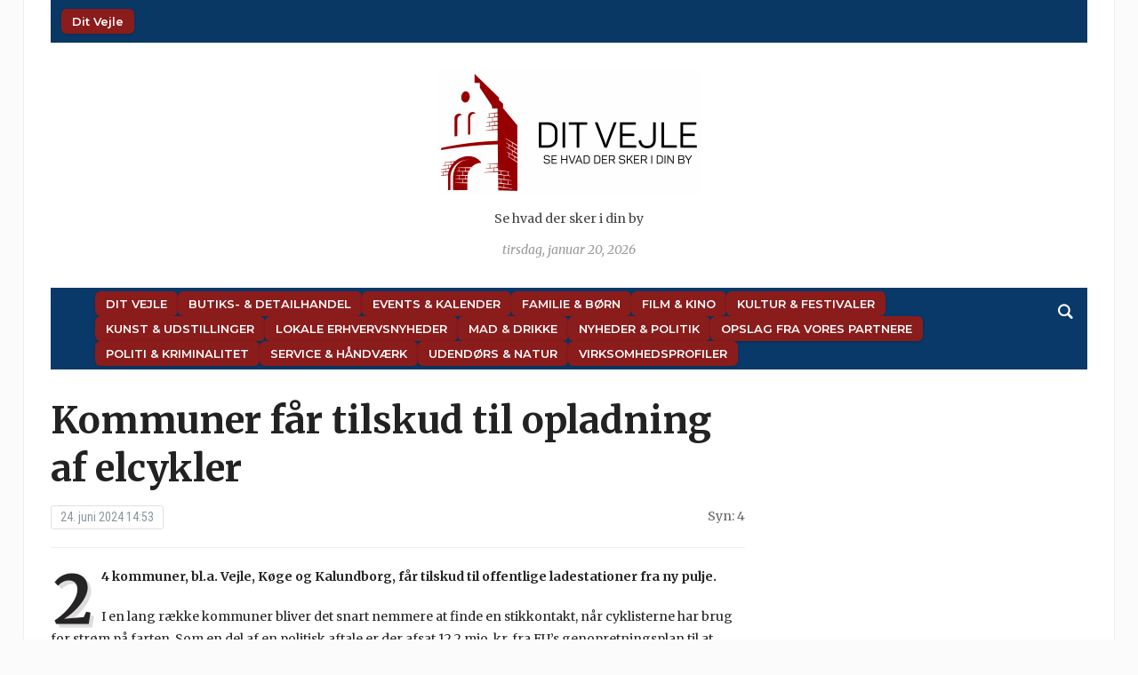

--- FILE ---
content_type: text/html; charset=UTF-8
request_url: https://dit-vejle.dk/kommuner-faar-tilskud-til-opladning-af-elcykler/
body_size: 13395
content:
<!DOCTYPE html>
<html lang="da-DK" prefix="og: http://ogp.me/ns# article: http://ogp.me/ns/article#">
<head>
	<meta charset="UTF-8">
	<meta name="viewport" content="width=device-width, initial-scale=1.0">
	<link rel="profile" href="http://gmpg.org/xfn/11">
	<link rel="pingback" href="https://dit-vejle.dk/xmlrpc.php">

	<title>Kommuner får tilskud til opladning af elcykler | Dit Vejle</title>
<meta name='robots' content='max-image-preview:large' />
<link rel='dns-prefetch' href='//fonts.googleapis.com' />
<link rel='dns-prefetch' href='//hb.wpmucdn.com' />
<link href='//hb.wpmucdn.com' rel='preconnect' />
<link href='http://fonts.googleapis.com' rel='preconnect' />
<link href='//fonts.gstatic.com' crossorigin='' rel='preconnect' />
<link rel="alternate" type="application/rss+xml" title="Dit Vejle &raquo; Feed" href="https://dit-vejle.dk/feed/" />
<link rel="alternate" type="application/rss+xml" title="Dit Vejle &raquo;-kommentar-feed" href="https://dit-vejle.dk/comments/feed/" />
<link rel="alternate" type="text/calendar" title="Dit Vejle &raquo; iCal Feed" href="https://dit-vejle.dk/events/?ical=1" />
<link rel="alternate" title="oEmbed (JSON)" type="application/json+oembed" href="https://dit-vejle.dk/wp-json/oembed/1.0/embed?url=https%3A%2F%2Fdit-vejle.dk%2Fkommuner-faar-tilskud-til-opladning-af-elcykler%2F" />
<link rel="alternate" title="oEmbed (XML)" type="text/xml+oembed" href="https://dit-vejle.dk/wp-json/oembed/1.0/embed?url=https%3A%2F%2Fdit-vejle.dk%2Fkommuner-faar-tilskud-til-opladning-af-elcykler%2F&#038;format=xml" />
<style id='wp-img-auto-sizes-contain-inline-css' type='text/css'>
img:is([sizes=auto i],[sizes^="auto," i]){contain-intrinsic-size:3000px 1500px}
/*# sourceURL=wp-img-auto-sizes-contain-inline-css */
</style>
<link rel='stylesheet' id='pt-cv-public-style-css' href='https://hb.wpmucdn.com/dit-vejle.dk/be53c1ab-3ef8-41d3-8eb6-ecdd67a7498b.css' type='text/css' media='all' />
<style id='wp-emoji-styles-inline-css' type='text/css'>

	img.wp-smiley, img.emoji {
		display: inline !important;
		border: none !important;
		box-shadow: none !important;
		height: 1em !important;
		width: 1em !important;
		margin: 0 0.07em !important;
		vertical-align: -0.1em !important;
		background: none !important;
		padding: 0 !important;
	}
/*# sourceURL=wp-emoji-styles-inline-css */
</style>
<link rel='stylesheet' id='wp-block-library-css' href='https://hb.wpmucdn.com/dit-vejle.dk/514f6d45-85df-465d-878b-6984caf7778a.css' type='text/css' media='all' />
<style id='global-styles-inline-css' type='text/css'>
:root{--wp--preset--aspect-ratio--square: 1;--wp--preset--aspect-ratio--4-3: 4/3;--wp--preset--aspect-ratio--3-4: 3/4;--wp--preset--aspect-ratio--3-2: 3/2;--wp--preset--aspect-ratio--2-3: 2/3;--wp--preset--aspect-ratio--16-9: 16/9;--wp--preset--aspect-ratio--9-16: 9/16;--wp--preset--color--black: #000000;--wp--preset--color--cyan-bluish-gray: #abb8c3;--wp--preset--color--white: #ffffff;--wp--preset--color--pale-pink: #f78da7;--wp--preset--color--vivid-red: #cf2e2e;--wp--preset--color--luminous-vivid-orange: #ff6900;--wp--preset--color--luminous-vivid-amber: #fcb900;--wp--preset--color--light-green-cyan: #7bdcb5;--wp--preset--color--vivid-green-cyan: #00d084;--wp--preset--color--pale-cyan-blue: #8ed1fc;--wp--preset--color--vivid-cyan-blue: #0693e3;--wp--preset--color--vivid-purple: #9b51e0;--wp--preset--gradient--vivid-cyan-blue-to-vivid-purple: linear-gradient(135deg,rgb(6,147,227) 0%,rgb(155,81,224) 100%);--wp--preset--gradient--light-green-cyan-to-vivid-green-cyan: linear-gradient(135deg,rgb(122,220,180) 0%,rgb(0,208,130) 100%);--wp--preset--gradient--luminous-vivid-amber-to-luminous-vivid-orange: linear-gradient(135deg,rgb(252,185,0) 0%,rgb(255,105,0) 100%);--wp--preset--gradient--luminous-vivid-orange-to-vivid-red: linear-gradient(135deg,rgb(255,105,0) 0%,rgb(207,46,46) 100%);--wp--preset--gradient--very-light-gray-to-cyan-bluish-gray: linear-gradient(135deg,rgb(238,238,238) 0%,rgb(169,184,195) 100%);--wp--preset--gradient--cool-to-warm-spectrum: linear-gradient(135deg,rgb(74,234,220) 0%,rgb(151,120,209) 20%,rgb(207,42,186) 40%,rgb(238,44,130) 60%,rgb(251,105,98) 80%,rgb(254,248,76) 100%);--wp--preset--gradient--blush-light-purple: linear-gradient(135deg,rgb(255,206,236) 0%,rgb(152,150,240) 100%);--wp--preset--gradient--blush-bordeaux: linear-gradient(135deg,rgb(254,205,165) 0%,rgb(254,45,45) 50%,rgb(107,0,62) 100%);--wp--preset--gradient--luminous-dusk: linear-gradient(135deg,rgb(255,203,112) 0%,rgb(199,81,192) 50%,rgb(65,88,208) 100%);--wp--preset--gradient--pale-ocean: linear-gradient(135deg,rgb(255,245,203) 0%,rgb(182,227,212) 50%,rgb(51,167,181) 100%);--wp--preset--gradient--electric-grass: linear-gradient(135deg,rgb(202,248,128) 0%,rgb(113,206,126) 100%);--wp--preset--gradient--midnight: linear-gradient(135deg,rgb(2,3,129) 0%,rgb(40,116,252) 100%);--wp--preset--font-size--small: 13px;--wp--preset--font-size--medium: 20px;--wp--preset--font-size--large: 36px;--wp--preset--font-size--x-large: 42px;--wp--preset--spacing--20: 0.44rem;--wp--preset--spacing--30: 0.67rem;--wp--preset--spacing--40: 1rem;--wp--preset--spacing--50: 1.5rem;--wp--preset--spacing--60: 2.25rem;--wp--preset--spacing--70: 3.38rem;--wp--preset--spacing--80: 5.06rem;--wp--preset--shadow--natural: 6px 6px 9px rgba(0, 0, 0, 0.2);--wp--preset--shadow--deep: 12px 12px 50px rgba(0, 0, 0, 0.4);--wp--preset--shadow--sharp: 6px 6px 0px rgba(0, 0, 0, 0.2);--wp--preset--shadow--outlined: 6px 6px 0px -3px rgb(255, 255, 255), 6px 6px rgb(0, 0, 0);--wp--preset--shadow--crisp: 6px 6px 0px rgb(0, 0, 0);}:where(.is-layout-flex){gap: 0.5em;}:where(.is-layout-grid){gap: 0.5em;}body .is-layout-flex{display: flex;}.is-layout-flex{flex-wrap: wrap;align-items: center;}.is-layout-flex > :is(*, div){margin: 0;}body .is-layout-grid{display: grid;}.is-layout-grid > :is(*, div){margin: 0;}:where(.wp-block-columns.is-layout-flex){gap: 2em;}:where(.wp-block-columns.is-layout-grid){gap: 2em;}:where(.wp-block-post-template.is-layout-flex){gap: 1.25em;}:where(.wp-block-post-template.is-layout-grid){gap: 1.25em;}.has-black-color{color: var(--wp--preset--color--black) !important;}.has-cyan-bluish-gray-color{color: var(--wp--preset--color--cyan-bluish-gray) !important;}.has-white-color{color: var(--wp--preset--color--white) !important;}.has-pale-pink-color{color: var(--wp--preset--color--pale-pink) !important;}.has-vivid-red-color{color: var(--wp--preset--color--vivid-red) !important;}.has-luminous-vivid-orange-color{color: var(--wp--preset--color--luminous-vivid-orange) !important;}.has-luminous-vivid-amber-color{color: var(--wp--preset--color--luminous-vivid-amber) !important;}.has-light-green-cyan-color{color: var(--wp--preset--color--light-green-cyan) !important;}.has-vivid-green-cyan-color{color: var(--wp--preset--color--vivid-green-cyan) !important;}.has-pale-cyan-blue-color{color: var(--wp--preset--color--pale-cyan-blue) !important;}.has-vivid-cyan-blue-color{color: var(--wp--preset--color--vivid-cyan-blue) !important;}.has-vivid-purple-color{color: var(--wp--preset--color--vivid-purple) !important;}.has-black-background-color{background-color: var(--wp--preset--color--black) !important;}.has-cyan-bluish-gray-background-color{background-color: var(--wp--preset--color--cyan-bluish-gray) !important;}.has-white-background-color{background-color: var(--wp--preset--color--white) !important;}.has-pale-pink-background-color{background-color: var(--wp--preset--color--pale-pink) !important;}.has-vivid-red-background-color{background-color: var(--wp--preset--color--vivid-red) !important;}.has-luminous-vivid-orange-background-color{background-color: var(--wp--preset--color--luminous-vivid-orange) !important;}.has-luminous-vivid-amber-background-color{background-color: var(--wp--preset--color--luminous-vivid-amber) !important;}.has-light-green-cyan-background-color{background-color: var(--wp--preset--color--light-green-cyan) !important;}.has-vivid-green-cyan-background-color{background-color: var(--wp--preset--color--vivid-green-cyan) !important;}.has-pale-cyan-blue-background-color{background-color: var(--wp--preset--color--pale-cyan-blue) !important;}.has-vivid-cyan-blue-background-color{background-color: var(--wp--preset--color--vivid-cyan-blue) !important;}.has-vivid-purple-background-color{background-color: var(--wp--preset--color--vivid-purple) !important;}.has-black-border-color{border-color: var(--wp--preset--color--black) !important;}.has-cyan-bluish-gray-border-color{border-color: var(--wp--preset--color--cyan-bluish-gray) !important;}.has-white-border-color{border-color: var(--wp--preset--color--white) !important;}.has-pale-pink-border-color{border-color: var(--wp--preset--color--pale-pink) !important;}.has-vivid-red-border-color{border-color: var(--wp--preset--color--vivid-red) !important;}.has-luminous-vivid-orange-border-color{border-color: var(--wp--preset--color--luminous-vivid-orange) !important;}.has-luminous-vivid-amber-border-color{border-color: var(--wp--preset--color--luminous-vivid-amber) !important;}.has-light-green-cyan-border-color{border-color: var(--wp--preset--color--light-green-cyan) !important;}.has-vivid-green-cyan-border-color{border-color: var(--wp--preset--color--vivid-green-cyan) !important;}.has-pale-cyan-blue-border-color{border-color: var(--wp--preset--color--pale-cyan-blue) !important;}.has-vivid-cyan-blue-border-color{border-color: var(--wp--preset--color--vivid-cyan-blue) !important;}.has-vivid-purple-border-color{border-color: var(--wp--preset--color--vivid-purple) !important;}.has-vivid-cyan-blue-to-vivid-purple-gradient-background{background: var(--wp--preset--gradient--vivid-cyan-blue-to-vivid-purple) !important;}.has-light-green-cyan-to-vivid-green-cyan-gradient-background{background: var(--wp--preset--gradient--light-green-cyan-to-vivid-green-cyan) !important;}.has-luminous-vivid-amber-to-luminous-vivid-orange-gradient-background{background: var(--wp--preset--gradient--luminous-vivid-amber-to-luminous-vivid-orange) !important;}.has-luminous-vivid-orange-to-vivid-red-gradient-background{background: var(--wp--preset--gradient--luminous-vivid-orange-to-vivid-red) !important;}.has-very-light-gray-to-cyan-bluish-gray-gradient-background{background: var(--wp--preset--gradient--very-light-gray-to-cyan-bluish-gray) !important;}.has-cool-to-warm-spectrum-gradient-background{background: var(--wp--preset--gradient--cool-to-warm-spectrum) !important;}.has-blush-light-purple-gradient-background{background: var(--wp--preset--gradient--blush-light-purple) !important;}.has-blush-bordeaux-gradient-background{background: var(--wp--preset--gradient--blush-bordeaux) !important;}.has-luminous-dusk-gradient-background{background: var(--wp--preset--gradient--luminous-dusk) !important;}.has-pale-ocean-gradient-background{background: var(--wp--preset--gradient--pale-ocean) !important;}.has-electric-grass-gradient-background{background: var(--wp--preset--gradient--electric-grass) !important;}.has-midnight-gradient-background{background: var(--wp--preset--gradient--midnight) !important;}.has-small-font-size{font-size: var(--wp--preset--font-size--small) !important;}.has-medium-font-size{font-size: var(--wp--preset--font-size--medium) !important;}.has-large-font-size{font-size: var(--wp--preset--font-size--large) !important;}.has-x-large-font-size{font-size: var(--wp--preset--font-size--x-large) !important;}
/*# sourceURL=global-styles-inline-css */
</style>

<style id='classic-theme-styles-inline-css' type='text/css'>
/*! This file is auto-generated */
.wp-block-button__link{color:#fff;background-color:#32373c;border-radius:9999px;box-shadow:none;text-decoration:none;padding:calc(.667em + 2px) calc(1.333em + 2px);font-size:1.125em}.wp-block-file__button{background:#32373c;color:#fff;text-decoration:none}
/*# sourceURL=/wp-includes/css/classic-themes.min.css */
</style>
<link rel='stylesheet' id='uaf_client_css-css' href='https://dit-vejle.dk/wp-content/uploads/useanyfont/uaf.css?ver=1764344541' type='text/css' media='all' />
<link rel='stylesheet' id='wphb-1-css' href='https://hb.wpmucdn.com/dit-vejle.dk/c68f8df9-566d-49f3-a81f-c9e7fff90e6f.css' type='text/css' media='all' />
<link rel='stylesheet' id='tribune-google-fonts-css' href='https://fonts.googleapis.com/css?family=Merriweather%3Aregular%2C700%2C700i%2Citalic%7CPlayfair+Display%3Aregular%2C700%7CMontserrat%3Aregular%2C500%2C600%7CRoboto+Condensed%3Aregular%2C700&#038;subset=latin&#038;display=swap&#038;ver=6.9' type='text/css' media='all' />
<link rel='stylesheet' id='wphb-2-css' href='https://hb.wpmucdn.com/dit-vejle.dk/c7784ebe-bb0f-4d43-b206-fb816d6b8d56.css' type='text/css' media='all' />
<link rel='stylesheet' id='dashicons-css' href='https://hb.wpmucdn.com/dit-vejle.dk/080e7d2a-6b10-40fe-bb65-735e3173a5b1.css' type='text/css' media='all' />
<link rel='stylesheet' id='wphb-3-css' href='https://hb.wpmucdn.com/dit-vejle.dk/07cc149b-bf92-4559-963b-3dd9dd39a078.css' type='text/css' media='all' />
<link rel='preload' as='font'  id='wpzoom-social-icons-font-academicons-woff2-css' href='https://dit-vejle.dk/wp-content/plugins/social-icons-widget-by-wpzoom/assets/font/academicons.woff2?v=1.9.2'  type='font/woff2' crossorigin />
<link rel='preload' as='font'  id='wpzoom-social-icons-font-fontawesome-3-woff2-css' href='https://dit-vejle.dk/wp-content/plugins/social-icons-widget-by-wpzoom/assets/font/fontawesome-webfont.woff2?v=4.7.0'  type='font/woff2' crossorigin />
<link rel='preload' as='font'  id='wpzoom-social-icons-font-genericons-woff-css' href='https://dit-vejle.dk/wp-content/plugins/social-icons-widget-by-wpzoom/assets/font/Genericons.woff'  type='font/woff' crossorigin />
<link rel='preload' as='font'  id='wpzoom-social-icons-font-socicon-woff2-css' href='https://dit-vejle.dk/wp-content/plugins/social-icons-widget-by-wpzoom/assets/font/socicon.woff2?v=4.5.3'  type='font/woff2' crossorigin />
<!--n2css--><!--n2js--><script type="text/javascript" src="https://hb.wpmucdn.com/dit-vejle.dk/898f1240-09c8-419f-a03d-239c805f8c9c.js" id="wphb-4-js"></script>
<link rel="https://api.w.org/" href="https://dit-vejle.dk/wp-json/" /><link rel="alternate" title="JSON" type="application/json" href="https://dit-vejle.dk/wp-json/wp/v2/posts/121840" /><link rel="RedigerURI" type="application/rsd+xml" title="RSD" href="https://dit-vejle.dk/xmlrpc.php?rsd" />
<meta name="generator" content="WordPress 6.9" />
<link rel='shortlink' href='https://dit-vejle.dk/?p=121840' />
<meta property="og:title" name="og:title" content="Kommuner får tilskud til opladning af elcykler" />
<meta property="og:type" name="og:type" content="article" />
<meta property="og:image" name="og:image" content="https://dit-vejle.dk/wp-content/uploads/2024/06/elcykel-vejdirektoratet.jpg" />
<meta property="og:url" name="og:url" content="https://dit-vejle.dk/kommuner-faar-tilskud-til-opladning-af-elcykler/" />
<meta property="og:description" name="og:description" content="Vejle bliver en af de kommuner, hvor det snart bliver nemmere at finde en stikkontakt, når cyklisterne har brug for strøm på farten. Som en del af en politisk aftale [...]" />
<meta property="og:locale" name="og:locale" content="da_DK" />
<meta property="og:site_name" name="og:site_name" content="Dit Vejle" />
<meta property="twitter:card" name="twitter:card" content="summary_large_image" />
<meta property="article:section" name="article:section" content="Ikke kategoriseret" />
<meta property="article:published_time" name="article:published_time" content="2024-06-24T14:53:05+02:00" />
<meta property="article:modified_time" name="article:modified_time" content="2024-06-24T15:38:06+02:00" />
<meta property="article:author" name="article:author" content="https://dit-vejle.dk/author/bjoern/" />
<script type="text/javascript">
(function(url){
	if(/(?:Chrome\/26\.0\.1410\.63 Safari\/537\.31|WordfenceTestMonBot)/.test(navigator.userAgent)){ return; }
	var addEvent = function(evt, handler) {
		if (window.addEventListener) {
			document.addEventListener(evt, handler, false);
		} else if (window.attachEvent) {
			document.attachEvent('on' + evt, handler);
		}
	};
	var removeEvent = function(evt, handler) {
		if (window.removeEventListener) {
			document.removeEventListener(evt, handler, false);
		} else if (window.detachEvent) {
			document.detachEvent('on' + evt, handler);
		}
	};
	var evts = 'contextmenu dblclick drag dragend dragenter dragleave drsidenver dragstart drop keydown keypress keyup mousedown mousemove mouseout mouseover mouseup mousewheel scroll'.split(' ');
	var logHuman = function() {
		if (window.wfLogHumanRan) { return; }
		window.wfLogHumanRan = true;
		var wfscr = document.createElement('script');
		wfscr.type = 'text/javascript';
		wfscr.async = true;
		wfscr.src = url + '&r=' + Math.random();
		(document.getElementsByTagName('head')[0]||document.getElementsByTagName('body')[0]).appendChild(wfscr);
		for (var i = 0; i < evts.length; i++) {
			removeEvent(evts[i], logHuman);
		}
	};
	for (var i = 0; i < evts.length; i++) {
		addEvent(evts[i], logHuman);
	}
})('//dit-vejle.dk/?wordfence_lh=1&hid=976E93ABB27D53093567F30611DDC435');
</script><meta name="tec-api-version" content="v1"><meta name="tec-api-origin" content="https://dit-vejle.dk"><link rel="alternate" href="https://dit-vejle.dk/wp-json/tribe/events/v1/" /><!-- WPZOOM Theme / Framework -->
<meta name="generator" content="Tribune 4.2.12" />
<meta name="generator" content="WPZOOM Framework 2.0.9" />

<!-- Begin Theme Custom CSS -->
<style type="text/css" id="tribune-custom-css">

@media screen and (min-width: 769px){body, .footer-widgets .column, .site-info{font-size:14px;}.navbar-brand h1 a, .navbar-brand h1{font-size:64px;}#slider #slidemain .slide_content h2, #slider #slidemain .slide_content h2 a{font-size:28px;}#slider #slidemain .slide_content p{font-size:14px;}#main .homepage-widgets h4 a{font-size:18px;}.widget h3.title{font-size:20px;}.entry-title, .entry-title a, .recent-posts .entry-title{font-size:22px;}.single h1.entry-title{font-size:42px;}.page h1.entry-title{font-size:42px;}}
@media screen and (max-width: 768px){body, .footer-widgets .column, .site-info{font-size:14px;}.navbar-brand h1 a, .navbar-brand h1{font-size:50px;}#slider #slidemain .slide_content h2, #slider #slidemain .slide_content h2 a{font-size:24px;}#slider #slidemain .slide_content p{font-size:14px;}#main .homepage-widgets h4 a{font-size:18px;}.widget h3.title{font-size:20px;}.entry-title, .entry-title a, .recent-posts .entry-title{font-size:18px;}.single h1.entry-title{font-size:28px;}.page h1.entry-title{font-size:28px;}}
@media screen and (max-width: 480px){body, .footer-widgets .column, .site-info{font-size:14px;}.navbar-brand h1 a, .navbar-brand h1{font-size:34px;}#slider #slidemain .slide_content h2, #slider #slidemain .slide_content h2 a{font-size:24px;}#slider #slidemain .slide_content p{font-size:14px;}#main .homepage-widgets h4 a{font-size:18px;}.widget h3.title{font-size:20px;}.entry-title, .entry-title a, .recent-posts .entry-title{font-size:18px;}.single h1.entry-title{font-size:28px;}.page h1.entry-title{font-size:28px;}}
</style>
<!-- End Theme Custom CSS -->
<!-- SEO meta tags powered by SmartCrawl https://wpmudev.com/project/smartcrawl-wordpress-seo/ -->
<link rel="canonical" href="https://dit-vejle.dk/kommuner-faar-tilskud-til-opladning-af-elcykler/" />
<meta name="description" content="Vejle bliver en af de kommuner, hvor det snart bliver nemmere at finde en stikkontakt, når cyklisterne har brug for strøm på farten. Som en del af en politi ..." />
<script type="application/ld+json">{"@context":"https:\/\/schema.org","@graph":[{"@type":"Organization","@id":"https:\/\/dit-vejle.dk\/#schema-publishing-organization","url":"https:\/\/dit-vejle.dk","name":"Dit Vejle"},{"@type":"WebSite","@id":"https:\/\/dit-vejle.dk\/#schema-website","url":"https:\/\/dit-vejle.dk","name":"Dit Vejle","encoding":"UTF-8","potentialAction":{"@type":"SearchAction","target":"https:\/\/dit-vejle.dk\/search\/{search_term_string}\/","query-input":"required name=search_term_string"}},{"@type":"BreadcrumbList","@id":"https:\/\/dit-vejle.dk\/kommuner-faar-tilskud-til-opladning-af-elcykler?page&name=kommuner-faar-tilskud-til-opladning-af-elcykler\/#breadcrumb","itemListElement":[{"@type":"ListItem","position":1,"name":"Home","item":"https:\/\/dit-vejle.dk"},{"@type":"ListItem","position":2,"name":"Ikke kategoriseret","item":"https:\/\/dit-vejle.dk\/category\/ikke-kategoriseret\/"},{"@type":"ListItem","position":3,"name":"Kommuner f\u00e5r tilskud til opladning af elcykler"}]},{"@type":"Person","@id":"https:\/\/dit-vejle.dk\/author\/bjoern\/#schema-author","name":"Bjoern","url":"https:\/\/dit-vejle.dk\/author\/bjoern\/"},{"@type":"WebPage","@id":"https:\/\/dit-vejle.dk\/kommuner-faar-tilskud-til-opladning-af-elcykler\/#schema-webpage","isPartOf":{"@id":"https:\/\/dit-vejle.dk\/#schema-website"},"publisher":{"@id":"https:\/\/dit-vejle.dk\/#schema-publishing-organization"},"url":"https:\/\/dit-vejle.dk\/kommuner-faar-tilskud-til-opladning-af-elcykler\/"},{"@type":"Article","mainEntityOfPage":{"@id":"https:\/\/dit-vejle.dk\/kommuner-faar-tilskud-til-opladning-af-elcykler\/#schema-webpage"},"author":{"@id":"https:\/\/dit-vejle.dk\/author\/bjoern\/#schema-author"},"publisher":{"@id":"https:\/\/dit-vejle.dk\/#schema-publishing-organization"},"dateModified":"2024-06-24T15:38:06","datePublished":"2024-06-24T14:53:05","headline":"Kommuner f\u00e5r tilskud til opladning af elcykler | Dit Vejle","description":"Vejle bliver en af de kommuner, hvor det snart bliver nemmere at finde en stikkontakt, n\u00e5r cyklisterne har brug for str\u00f8m p\u00e5 farten. Som en del af en politi ...","name":"Kommuner f\u00e5r tilskud til opladning af elcykler","image":{"@type":"ImageObject","@id":"https:\/\/dit-vejle.dk\/kommuner-faar-tilskud-til-opladning-af-elcykler\/#schema-article-image","url":"https:\/\/dit-vejle.dk\/wp-content\/uploads\/2024\/06\/elcykel-vejdirektoratet.jpg","height":640,"width":960,"caption":"Foto: Vejdirektoratet"},"thumbnailUrl":"https:\/\/dit-vejle.dk\/wp-content\/uploads\/2024\/06\/elcykel-vejdirektoratet.jpg"}]}</script>
<meta property="og:type" content="article" />
<meta property="og:url" content="https://dit-vejle.dk/kommuner-faar-tilskud-til-opladning-af-elcykler/" />
<meta property="og:title" content="Kommuner får tilskud til opladning af elcykler | Dit Vejle" />
<meta property="og:description" content="Vejle bliver en af de kommuner, hvor det snart bliver nemmere at finde en stikkontakt, når cyklisterne har brug for strøm på farten. Som en del af en politi ..." />
<meta property="og:image" content="https://dit-vejle.dk/wp-content/uploads/2024/06/elcykel-vejdirektoratet.jpg" />
<meta property="og:image:width" content="960" />
<meta property="og:image:height" content="640" />
<meta property="article:published_time" content="2024-06-24T14:53:05" />
<meta property="article:author" content="Bjoern" />
<meta name="twitter:card" content="summary_large_image" />
<meta name="twitter:title" content="Kommuner får tilskud til opladning af elcykler | Dit Vejle" />
<meta name="twitter:description" content="Vejle bliver en af de kommuner, hvor det snart bliver nemmere at finde en stikkontakt, når cyklisterne har brug for strøm på farten. Som en del af en politi ..." />
<meta name="twitter:image" content="https://dit-vejle.dk/wp-content/uploads/2024/06/elcykel-vejdirektoratet.jpg" />
<!-- /SEO -->
<link rel="icon" href="https://dit-vejle.dk/wp-content/uploads/2018/08/cropped-ByPortalerneFavicon-1-32x32.png" sizes="32x32" />
<link rel="icon" href="https://dit-vejle.dk/wp-content/uploads/2018/08/cropped-ByPortalerneFavicon-1-192x192.png" sizes="192x192" />
<link rel="apple-touch-icon" href="https://dit-vejle.dk/wp-content/uploads/2018/08/cropped-ByPortalerneFavicon-1-180x180.png" />
<meta name="msapplication-TileImage" content="https://dit-vejle.dk/wp-content/uploads/2018/08/cropped-ByPortalerneFavicon-1-270x270.png" />
		<style type="text/css" id="wp-custom-css">
			
:root {
  --post-thumb-width: 240px;
  --spacing-small: 0.5em;
  --spacing-medium: 1.2em;
  --meta-font-size: 0.9rem;
  --meta-color-date: #555;
  --meta-color-excerpt: #666;
  --nav-bg: #8b1c1c;
  --nav-hover-bg: #a72a2a;
  --nav-text-color: #fff;
  --nav-font-size: 13px;
  --nav-font-weight: 600;
  --nav-border-radius: 6px;
  --nav-padding: 6px 12px;
  --nav-gap-rows: 6px;
  --nav-gap-cols: 12px;
}

ul { list-style: none; margin: 0; padding: 0; }

.post-thumb img.attachment-featured-cat {
  width: var(--post-thumb-width);
  height: auto;
  display: block;
  margin-bottom: var(--spacing-small);
}
.post-thumb + h3,
.post-thumb + h3 a {
  font-size: 1.1rem;
  line-height: 1.3;
  font-weight: 600;
  margin: 0.3em 0 0.2em;
}

.featured-date,
.post-excerpt { font-size: var(--meta-font-size); }
.featured-date { color: var(--meta-color-date); }
.post-excerpt { color: var(--meta-color-excerpt); }

li { margin-bottom: var(--spacing-medium); }

.top-navbar #navbar-top ul,
.top-navbar #navbar-top [id^="menu-"],
.main-navbar ul,
.main-navbar [id^="menu-"] {
  display: flex !important;
  gap: var(--nav-gap-rows) var(--nav-gap-cols) !important;
  margin: 0;
  padding: 4px 0;
  align-items: center;
  list-style: none;
}

.top-navbar #navbar-top ul,
.top-navbar #navbar-top [id^="menu-"] {
  flex-wrap: nowrap !important;
  justify-content: flex-start;
}

.main-navbar ul,
.main-navbar [id^="menu-"] {
  flex-wrap: wrap !important;
  justify-content: flex-start;
}

.top-navbar #navbar-top ul li,
.top-navbar #navbar-top [id^="menu-"] li,
.main-navbar ul li,
.main-navbar [id^="menu-"] li {
  margin: 0 !important;
  padding: 0 !important;
  display: flex !important;
  align-items: center;
}

.top-navbar #navbar-top ul li a,
.top-navbar #navbar-top [id^="menu-"] li a,
.main-navbar ul li a,
.main-navbar [id^="menu-"] li a {
  display: inline-block !important;
  font-size: var(--nav-font-size) !important;
  font-weight: var(--nav-font-weight) !important;
  line-height: 1.3 !important;
  padding: var(--nav-padding) !important;
  color: var(--nav-text-color) !important;
  background: var(--nav-bg) !important;
  border-radius: var(--nav-border-radius) !important;
  white-space: nowrap !important;
  text-decoration: none !important;
  box-shadow: 0 1px 3px rgba(0,0,0,.2) !important;
  transition: background .2s ease, transform .1s ease !important;
}

.top-navbar #navbar-top ul li a:hover,
.top-navbar #navbar-top [id^="menu-"] li a:hover,
.main-navbar ul li a:hover,
.main-navbar [id^="menu-"] li a:hover {
  background: var(--nav-hover-bg) !important;
  transform: scale(1.03);
}

.top-navbar #navbar-top ul li a span,
.main-navbar ul li a span { pointer-events: none; }

@media (max-width: 768px) {
  .top-navbar #navbar-top ul,
  .top-navbar #navbar-top [id^="menu-"],
  .main-navbar ul,
  .main-navbar [id^="menu-"] {
    justify-content: center !important;
    gap: 8px 10px !important;
  }
  .top-navbar #navbar-top ul li a,
  .top-navbar #navbar-top [id^="menu-"] li a,
  .main-navbar ul li a,
  .main-navbar [id^="menu-"] li a {
    font-size: 14px !important;
    padding: 8px 14px !important;
  }
}

.top-navbar {
  background-color: #0a3864;
  display: flex;
  align-items: center;
  justify-content: space-between;
  padding: 6px 12px;
  width: 100%;
  flex-wrap: nowrap;
}
#navbar-top { flex: 1 1 auto; display: flex; order: 1; }
.header_social { display: flex; align-items: center; gap: 6px; order: 2; flex-shrink: 0; }
.header_social .title { display: none; }
.zoom-social-icons-list { display: flex; gap: 6px; margin: 0; padding: 0; }
```
		</style>
		
	
</head>
<body class="wp-singular post-template-default single single-post postid-121840 single-format-standard wp-custom-logo wp-theme-tribune tribe-no-js page-template-tribune metaslider-plugin">

<div class="site-wrap">

	<div class="page-wrap">

		<header id="header">

			<nav class="navbar" role="navigation">

				<nav class="top-navbar" role="navigation">


					<div class="header_social">
											</div>


					<div class="navbar-header">
						
							<a class="navbar-toggle" href="#menu-top-slide">
								<span class="icon-bar"></span>
								<span class="icon-bar"></span>
								<span class="icon-bar"></span>
							</a>


							<div id="menu-top-slide" class="menu-top-container"><ul id="menu-top" class="menu"><li id="menu-item-660" class="menu-item menu-item-type-custom menu-item-object-custom menu-item-home menu-item-660"><a href="http://dit-vejle.dk">Dit Vejle</a></li>
</ul></div>
					</div>

					<div id="navbar-top">

						<div class="menu-top-container"><ul id="menu-top-1" class="nav navbar-nav dropdown sf-menu"><li class="menu-item menu-item-type-custom menu-item-object-custom menu-item-home menu-item-660"><a href="http://dit-vejle.dk">Dit Vejle</a></li>
</ul></div>					</div><!-- #navbar-top -->


				</nav><!-- .navbar -->

				<div class="clear"></div>

			</nav><!-- .navbar -->


			<div id="header-inner">


				<div class="navbar-brand">
					<a href="https://dit-vejle.dk/" class="custom-logo-link" rel="home" itemprop="url"><img width="300" height="140" src="https://dit-vejle.dk/wp-content/uploads/2016/10/cropped-vejle-0140.png" class="custom-logo no-lazyload no-lazy a3-notlazy" alt="Dit Vejle" itemprop="logo" decoding="async" /></a>					<span class="tagline">Se hvad der sker i din by</span>
					<span class="header_date">tirsdag, januar 20, 2026</span>
				</div><!-- .navbar-brand -->


				
				<div class="clear"></div>

			</div><!-- /#header-inner -->


			<nav class="navbar" role="navigation">

				<nav class="main-navbar" role="navigation">

					<div id="sb-search" class="sb-search">
						<form method="get" id="searchform" action="https://dit-vejle.dk/">
	<input type="search" class="sb-search-input" placeholder="Søgeord..."  name="s" id="s" />
    <input type="submit" id="searchsubmit" class="sb-search-submit" value="Search" />
    <span class="sb-icon-search"></span>
</form>					</div>


					<div class="navbar-header">
						
							<a class="navbar-toggle" href="#menu-main-slide">
                                <span class="toggle-bars">
                                    <span class="icon-bar"></span>
                                    <span class="icon-bar"></span>
                                    <span class="icon-bar"></span>
                                </span>
								<span class="toggle-text">Menu</span>
							</a>


							<div id="menu-main-slide" class="menu-main-menu-container"><ul id="menu-main-menu" class="menu"><li id="menu-item-129966" class="menu-item menu-item-type-custom menu-item-object-custom menu-item-home menu-item-129966"><a href="https://dit-vejle.dk">Dit Vejle</a></li>
<li id="menu-item-129967" class="menu-item menu-item-type-taxonomy menu-item-object-category menu-item-129967"><a href="https://dit-vejle.dk/category/butiks-detailhandel/">Butiks- &amp; Detailhandel</a></li>
<li id="menu-item-129968" class="menu-item menu-item-type-taxonomy menu-item-object-category menu-item-129968"><a href="https://dit-vejle.dk/category/events-kalender/">Events &amp; Kalender</a></li>
<li id="menu-item-129969" class="menu-item menu-item-type-taxonomy menu-item-object-category menu-item-129969"><a href="https://dit-vejle.dk/category/familie-boern/">Familie &amp; Børn</a></li>
<li id="menu-item-129970" class="menu-item menu-item-type-taxonomy menu-item-object-category menu-item-129970"><a href="https://dit-vejle.dk/category/film-kino/">Film &amp; Kino</a></li>
<li id="menu-item-129971" class="menu-item menu-item-type-taxonomy menu-item-object-category menu-item-129971"><a href="https://dit-vejle.dk/category/kultur-festivaler/">Kultur &amp; Festivaler</a></li>
<li id="menu-item-129972" class="menu-item menu-item-type-taxonomy menu-item-object-category menu-item-129972"><a href="https://dit-vejle.dk/category/kunst-udstillinger/">Kunst &amp; Udstillinger</a></li>
<li id="menu-item-129973" class="menu-item menu-item-type-taxonomy menu-item-object-category menu-item-129973"><a href="https://dit-vejle.dk/category/lokale-erhvervsnyheder/">Lokale Erhvervsnyheder</a></li>
<li id="menu-item-129974" class="menu-item menu-item-type-taxonomy menu-item-object-category menu-item-129974"><a href="https://dit-vejle.dk/category/mad-drikke/">Mad &amp; Drikke</a></li>
<li id="menu-item-129975" class="menu-item menu-item-type-taxonomy menu-item-object-category menu-item-129975"><a href="https://dit-vejle.dk/category/nyheder-politik/">Nyheder &amp; Politik</a></li>
<li id="menu-item-129976" class="menu-item menu-item-type-taxonomy menu-item-object-category menu-item-129976"><a href="https://dit-vejle.dk/category/opslag-fra-vores-partnere/">Opslag fra vores partnere</a></li>
<li id="menu-item-129977" class="menu-item menu-item-type-taxonomy menu-item-object-category menu-item-129977"><a href="https://dit-vejle.dk/category/politi-kriminalitet/">Politi &amp; Kriminalitet</a></li>
<li id="menu-item-129978" class="menu-item menu-item-type-taxonomy menu-item-object-category menu-item-129978"><a href="https://dit-vejle.dk/category/service-haandvaerk/">Service &amp; Håndværk</a></li>
<li id="menu-item-129979" class="menu-item menu-item-type-taxonomy menu-item-object-category menu-item-129979"><a href="https://dit-vejle.dk/category/udendoers-natur/">Udendørs &amp; Natur</a></li>
<li id="menu-item-129980" class="menu-item menu-item-type-taxonomy menu-item-object-category menu-item-129980"><a href="https://dit-vejle.dk/category/virksomhedsprofiler/">Virksomhedsprofiler</a></li>
</ul></div>
					</div>

					<div id="navbar-main">

						<div class="menu-main-menu-container"><ul id="menu-main-menu-1" class="nav navbar-nav dropdown sf-menu"><li class="menu-item menu-item-type-custom menu-item-object-custom menu-item-home menu-item-129966"><a href="https://dit-vejle.dk">Dit Vejle</a></li>
<li class="menu-item menu-item-type-taxonomy menu-item-object-category menu-item-129967"><a href="https://dit-vejle.dk/category/butiks-detailhandel/">Butiks- &amp; Detailhandel</a></li>
<li class="menu-item menu-item-type-taxonomy menu-item-object-category menu-item-129968"><a href="https://dit-vejle.dk/category/events-kalender/">Events &amp; Kalender</a></li>
<li class="menu-item menu-item-type-taxonomy menu-item-object-category menu-item-129969"><a href="https://dit-vejle.dk/category/familie-boern/">Familie &amp; Børn</a></li>
<li class="menu-item menu-item-type-taxonomy menu-item-object-category menu-item-129970"><a href="https://dit-vejle.dk/category/film-kino/">Film &amp; Kino</a></li>
<li class="menu-item menu-item-type-taxonomy menu-item-object-category menu-item-129971"><a href="https://dit-vejle.dk/category/kultur-festivaler/">Kultur &amp; Festivaler</a></li>
<li class="menu-item menu-item-type-taxonomy menu-item-object-category menu-item-129972"><a href="https://dit-vejle.dk/category/kunst-udstillinger/">Kunst &amp; Udstillinger</a></li>
<li class="menu-item menu-item-type-taxonomy menu-item-object-category menu-item-129973"><a href="https://dit-vejle.dk/category/lokale-erhvervsnyheder/">Lokale Erhvervsnyheder</a></li>
<li class="menu-item menu-item-type-taxonomy menu-item-object-category menu-item-129974"><a href="https://dit-vejle.dk/category/mad-drikke/">Mad &amp; Drikke</a></li>
<li class="menu-item menu-item-type-taxonomy menu-item-object-category menu-item-129975"><a href="https://dit-vejle.dk/category/nyheder-politik/">Nyheder &amp; Politik</a></li>
<li class="menu-item menu-item-type-taxonomy menu-item-object-category menu-item-129976"><a href="https://dit-vejle.dk/category/opslag-fra-vores-partnere/">Opslag fra vores partnere</a></li>
<li class="menu-item menu-item-type-taxonomy menu-item-object-category menu-item-129977"><a href="https://dit-vejle.dk/category/politi-kriminalitet/">Politi &amp; Kriminalitet</a></li>
<li class="menu-item menu-item-type-taxonomy menu-item-object-category menu-item-129978"><a href="https://dit-vejle.dk/category/service-haandvaerk/">Service &amp; Håndværk</a></li>
<li class="menu-item menu-item-type-taxonomy menu-item-object-category menu-item-129979"><a href="https://dit-vejle.dk/category/udendoers-natur/">Udendørs &amp; Natur</a></li>
<li class="menu-item menu-item-type-taxonomy menu-item-object-category menu-item-129980"><a href="https://dit-vejle.dk/category/virksomhedsprofiler/">Virksomhedsprofiler</a></li>
</ul></div>
					</div><!-- #navbar-main -->

					<div class="clear"></div>

				</nav><!-- .main-navbar -->

			</nav><!-- .navbar -->

			<div class="clear"></div>

		</header><!-- /#header -->


    <main id="main" role="main">

        
            <div class="content-area">

                <article id="post-121840" class="post-121840 post type-post status-publish format-standard has-post-thumbnail category-ikke-kategoriseret">


    

    <header class="entry-header">

       
        <h1 class="entry-title">Kommuner får tilskud til opladning af elcykler</h1>

        <div class="post-meta">

                            <time class="entry-date published updated" datetime="2024-06-24T14:53:05+02:00">
                    24. juni 2024 14:53                </time>
            

            
            <span class="views">Syn: 4</span>
        </div>


    </header><!-- .entry-header -->

    <div class="clear"></div>

    <div class="entry-content">

        
        <p><strong>24 kommuner, bl.a. Vejle, Køge og Kalundborg, får tilskud til offentlige ladestationer fra ny pulje.</strong></p>
<p>I en lang række kommuner bliver det snart nemmere at finde en stikkontakt, når cyklisterne har brug for strøm på farten. Som en del af en politisk aftale er der afsat 12,2 mio. kr. fra EU’s genopretningsplan til at sikre offentlig tilgængelig opladning af elcykler.</p>
<p>Midlerne fra puljen, der åbnede for ansøgninger tirsdag den 14. maj, er nu fordelt, og 24 kommuner kan se frem til at modtage støtte fra puljen til at etablere knap 120 ladestationer. Vejdirektoratet har fordelt puljemidlerne efter først-til-mølle-princippet.</p>
<p>Landets kommuner kunne blandt andet søge om tilskud til aflåselige skure, hvori der kan installeres en stikkontakt til opladning af cyklens batteri. Der kunne også søges tilskud til mindre bokse, der monteres i forbindelse med offentlige cykelstativer, hvor batteriet kan opbevares aflåst, mens det oplades.</p>
<p>”Elcykler er en god transportform både i byerne, og hvor der er langt mellem husene. Det giver længere rækkevidde, og derfor er det positivt, at så mange kommuner over hele landet nu får tilskud til mere effektive og sikre lademuligheder,” siger transportminister Thomas Danielsen.</p>
<p>Hos Vejdirektoratet hæfter afdelingsleder Marianne Foldberg Steffensen sig ved, at interessen for at søge tilskud til ladestationer især har været stor uden for de større byer, hvor elcykler har et stort potentiale.</p>
<p>”Hundredvis af nye lademuligheder er nu på vej, og det er en rigtig god nyhed for cyklismen i Danmark. Elcykler kan være en god mulighed for dem, der ellers ikke ville cykle så langt på en almindelig cykel. Med investeringer i opladning og sikker cykelparkering gør vi det mere attraktivt at vælge elcyklen,” siger Marianne Foldberg Steffensen.</p>
<p><a href="https://view.officeapps.live.com/op/view.aspx?src=https%3A%2F%2Fwww.vejdirektoratet.dk%2Fsites%2Fdefault%2Ffiles%2F2024-06%2FUdm%25C3%25B8ntning%2520af%2520puljemidler%2520til%2520ladestandere%2520til%2520elcykler.docx&amp;wdOrigin=BROWSELINK">Læs her, hvilke projekter der modtager tilsagn om tilskud.</a></p>
<p><a href="https://via.ritzau.dk/pressemeddelelse/13913439/kommuner-i-hele-landet-far-tilskud-til-opladning-af-elcykler?publisherId=13559844&amp;lang=da">Kilde</a></p>
<figure id="attachment_123621" aria-describedby="caption-attachment-123621" style="width: 690px" class="wp-caption alignnone"><img fetchpriority="high" decoding="async" class="wp-image-123621" src="https://dit-vejle.dk/wp-content/uploads/2024/06/elcykel-vejdirektoratet.jpg" alt="" width="690" height="460" /><figcaption id="caption-attachment-123621" class="wp-caption-text">Foto: Vejdirektoratet</figcaption></figure>

        <div class="clear"></div>

        
    </div><!-- .entry-content -->


    <footer class="entry-footer">

        
        

        
            <div class="post_author vcard">

                <img alt='' src='https://secure.gravatar.com/avatar/7d1eea62ad543de11f1830909504446a53553a4092b377c708abbdbc6721c0c5?s=70&#038;d=mm&#038;r=g' srcset='https://secure.gravatar.com/avatar/7d1eea62ad543de11f1830909504446a53553a4092b377c708abbdbc6721c0c5?s=140&#038;d=mm&#038;r=g 2x' class='avatar avatar-70 photo' height='70' width='70' decoding='async'/>
                <div class="author-description">

                    <span>Author:  <a class="url fn n" href="https://dit-vejle.dk/author/bjoern/">Bjoern</a></span>
                </div>

                <div class="clear"></div>
            </div>

        
    </footer><!-- .entry-footer -->

</article><!-- #post -->
                
            </div>

        
    </main><!-- #main -->


    <section id="sidebar">

	
</section> <!-- /#sidebar -->
    

	<div class="clear"></div>

	

</div> <!-- /.page-wrap -->

<div class="clear"></div>

<div id="footer">

	<div class="footer-logo">

	    <h2><a href="https://dit-vejle.dk" title="Se hvad der sker i din by">Dit Vejle</a></h2>

	</div>


    
	<div class="clear"></div>

	<div class="footer-info">
        <span class="copyright">Copyright &copy; 2026 Dit Vejle</span>
		<span class="designed">Designed by <a href="https://www.wpzoom.com/" rel="nofollow" target="_blank" title="WPZOOM WordPress Themes">WPZOOM</a></span>
	</div>

	<div class="clear"></div>


</div> <!-- /#footer -->



<script type="speculationrules">
{"prefetch":[{"source":"document","where":{"and":[{"href_matches":"/*"},{"not":{"href_matches":["/wp-*.php","/wp-admin/*","/wp-content/uploads/*","/wp-content/*","/wp-content/plugins/*","/wp-content/themes/tribune/*","/*\\?(.+)"]}},{"not":{"selector_matches":"a[rel~=\"nofollow\"]"}},{"not":{"selector_matches":".no-prefetch, .no-prefetch a"}}]},"eagerness":"conservative"}]}
</script>

			<script type="text/javascript">
				var _paq = _paq || [];
					_paq.push(['setCustomDimension', 1, '{"ID":16,"name":"Bjoern","avatar":"daff5599413fe5a4c07b7e8b4feb3233"}']);
				_paq.push(['trackPageView']);
								(function () {
					var u = "https://analytics2.wpmudev.com/";
					_paq.push(['setTrackerUrl', u + 'track/']);
					_paq.push(['setSiteId', '14709']);
					var d   = document, g = d.createElement('script'), s = d.getElementsByTagName('script')[0];
					g.type  = 'text/javascript';
					g.async = true;
					g.defer = true;
					g.src   = 'https://analytics.wpmucdn.com/matomo.js';
					s.parentNode.insertBefore(g, s);
				})();
			</script>
					<script>
		( function ( body ) {
			'use strict';
			body.className = body.className.replace( /\btribe-no-js\b/, 'tribe-js' );
		} )( document.body );
		</script>
		<script> /* <![CDATA[ */var tribe_l10n_datatables = {"aria":{"sort_ascending":": activate to sort column ascending","sort_descending":": activate to sort column descending"},"length_menu":"Show _MENU_ entries","empty_table":"No data available in table","info":"Showing _START_ to _END_ of _TOTAL_ entries","info_empty":"Showing 0 to 0 of 0 entries","info_filtered":"(filtered from _MAX_ total entries)","zero_records":"No matching records found","search":"Search:","all_selected_text":"All items on this page were selected. ","select_all_link":"Select all pages","clear_selection":"Clear Selection.","pagination":{"all":"All","next":"Næste","previous":"Previous"},"select":{"rows":{"0":"","_":": Selected %d rows","1":": Selected 1 row"}},"datepicker":{"dayNames":["s\u00f8ndag","mandag","tirsdag","onsdag","torsdag","fredag","l\u00f8rdag"],"dayNamesShort":["s\u00f8n","man","tirs","ons","tors","fre","l\u00f8r"],"dayNamesMin":["S","M","Ti","O","To","F","L"],"monthNames":["januar","februar","marts","april","maj","juni","juli","august","september","oktober","november","december"],"monthNamesShort":["januar","februar","marts","april","maj","juni","juli","august","september","oktober","november","december"],"monthNamesMin":["jan","feb","mar","apr","maj","jun","jul","aug","sep","okt","nov","dec"],"nextText":"Næste","prevText":"Prev","currentText":"Today","closeText":"Done","today":"Today","clear":"Clear"}};/* ]]> */ </script><script type="text/javascript">/* <![CDATA[ */ jQuery(document).ready( function() { jQuery.post( "https://dit-vejle.dk/wp-admin/admin-ajax.php", { action : "entry_views", _ajax_nonce : "1579aa195c", post_id : 121840 } ); } ); /* ]]> */</script>
			<script data-category="functional">
											</script>
			<script type="text/javascript" id="wphb-5-js-extra">
/* <![CDATA[ */
var PT_CV_PUBLIC = {"_prefix":"pt-cv-","page_to_show":"5","_nonce":"6a48057340","is_admin":"","is_mobile":"","ajaxurl":"https://dit-vejle.dk/wp-admin/admin-ajax.php","lang":"","loading_image_src":"[data-uri]"};
var PT_CV_PAGINATION = {"first":"\u00ab","prev":"\u2039","next":"\u203a","last":"\u00bb","goto_first":"Go to first page","goto_prev":"Go to previous page","goto_next":"Go to next page","goto_last":"Go to last page","current_page":"Current page is","goto_page":"Go to page"};
//# sourceURL=wphb-5-js-extra
/* ]]> */
</script>
<script type="text/javascript" src="https://hb.wpmucdn.com/dit-vejle.dk/a40e47b6-788d-4b84-a637-f89bac5797e8.js" id="wphb-5-js"></script>
<script type="text/javascript" src="https://hb.wpmucdn.com/dit-vejle.dk/b9e7c091-0b15-4854-bde1-cfbbefcbc4e1.js" id="comment-reply-js" async="async" data-wp-strategy="async" fetchpriority="low"></script>
<script type="text/javascript" id="wphb-6-js-extra">
/* <![CDATA[ */
var zoomOptions = [];
//# sourceURL=wphb-6-js-extra
/* ]]> */
</script>
<script type="text/javascript" src="https://hb.wpmucdn.com/dit-vejle.dk/bd3b409c-4a3a-45c6-8ffb-8a5e8e91d576.js" id="wphb-6-js"></script>
<script id="wp-emoji-settings" type="application/json">
{"baseUrl":"https://s.w.org/images/core/emoji/17.0.2/72x72/","ext":".png","svgUrl":"https://s.w.org/images/core/emoji/17.0.2/svg/","svgExt":".svg","source":{"concatemoji":"https://dit-vejle.dk/wp-includes/js/wp-emoji-release.min.js?ver=6.9"}}
</script>
<script type="module">
/* <![CDATA[ */
/*! This file is auto-generated */
const a=JSON.parse(document.getElementById("wp-emoji-settings").textContent),o=(window._wpemojiSettings=a,"wpEmojiSettingsSupports"),s=["flag","emoji"];function i(e){try{var t={supportTests:e,timestamp:(new Date).valueOf()};sessionStorage.setItem(o,JSON.stringify(t))}catch(e){}}function c(e,t,n){e.clearRect(0,0,e.canvas.width,e.canvas.height),e.fillText(t,0,0);t=new Uint32Array(e.getImageData(0,0,e.canvas.width,e.canvas.height).data);e.clearRect(0,0,e.canvas.width,e.canvas.height),e.fillText(n,0,0);const a=new Uint32Array(e.getImageData(0,0,e.canvas.width,e.canvas.height).data);return t.every((e,t)=>e===a[t])}function p(e,t){e.clearRect(0,0,e.canvas.width,e.canvas.height),e.fillText(t,0,0);var n=e.getImageData(16,16,1,1);for(let e=0;e<n.data.length;e++)if(0!==n.data[e])return!1;return!0}function u(e,t,n,a){switch(t){case"flag":return n(e,"\ud83c\udff3\ufe0f\u200d\u26a7\ufe0f","\ud83c\udff3\ufe0f\u200b\u26a7\ufe0f")?!1:!n(e,"\ud83c\udde8\ud83c\uddf6","\ud83c\udde8\u200b\ud83c\uddf6")&&!n(e,"\ud83c\udff4\udb40\udc67\udb40\udc62\udb40\udc65\udb40\udc6e\udb40\udc67\udb40\udc7f","\ud83c\udff4\u200b\udb40\udc67\u200b\udb40\udc62\u200b\udb40\udc65\u200b\udb40\udc6e\u200b\udb40\udc67\u200b\udb40\udc7f");case"emoji":return!a(e,"\ud83e\u1fac8")}return!1}function f(e,t,n,a){let r;const o=(r="undefined"!=typeof WorkerGlobalScope&&self instanceof WorkerGlobalScope?new OffscreenCanvas(300,150):document.createElement("canvas")).getContext("2d",{willReadFrequently:!0}),s=(o.textBaseline="top",o.font="600 32px Arial",{});return e.forEach(e=>{s[e]=t(o,e,n,a)}),s}function r(e){var t=document.createElement("script");t.src=e,t.defer=!0,document.head.appendChild(t)}a.supports={everything:!0,everythingExceptFlag:!0},new Promise(t=>{let n=function(){try{var e=JSON.parse(sessionStorage.getItem(o));if("object"==typeof e&&"number"==typeof e.timestamp&&(new Date).valueOf()<e.timestamp+604800&&"object"==typeof e.supportTests)return e.supportTests}catch(e){}return null}();if(!n){if("undefined"!=typeof Worker&&"undefined"!=typeof OffscreenCanvas&&"undefined"!=typeof URL&&URL.createObjectURL&&"undefined"!=typeof Blob)try{var e="postMessage("+f.toString()+"("+[JSON.stringify(s),u.toString(),c.toString(),p.toString()].join(",")+"));",a=new Blob([e],{type:"text/javascript"});const r=new Worker(URL.createObjectURL(a),{name:"wpTestEmojiSupports"});return void(r.onmessage=e=>{i(n=e.data),r.terminate(),t(n)})}catch(e){}i(n=f(s,u,c,p))}t(n)}).then(e=>{for(const n in e)a.supports[n]=e[n],a.supports.everything=a.supports.everything&&a.supports[n],"flag"!==n&&(a.supports.everythingExceptFlag=a.supports.everythingExceptFlag&&a.supports[n]);var t;a.supports.everythingExceptFlag=a.supports.everythingExceptFlag&&!a.supports.flag,a.supports.everything||((t=a.source||{}).concatemoji?r(t.concatemoji):t.wpemoji&&t.twemoji&&(r(t.twemoji),r(t.wpemoji)))});
//# sourceURL=https://dit-vejle.dk/wp-includes/js/wp-emoji-loader.min.js
/* ]]> */
</script>

</body>
</html>